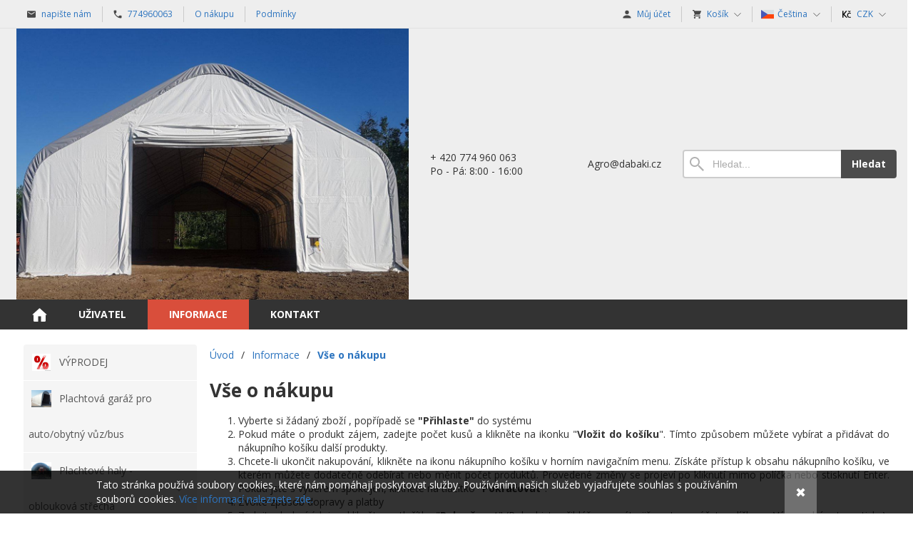

--- FILE ---
content_type: text/html; charset=UTF-8
request_url: https://www.plachtovehaly-agrodabaki.cz/m/informace-4/vse-o-nakupu-5/
body_size: 6313
content:
<!DOCTYPE html><html lang="cs" dir="ltr" class="device_desktop"><head><meta charset="UTF-8"><meta name="robots" content="index, follow"><meta name="author" content="wexbo.com"><meta name="web_author" content="wexbo.com"><meta name="generator" content="WEXBO"><title>Agro Dabaki  - Vše o nákupu</title><meta name="description" content="Nabízíme plachtové haly, zemědělské stroje - mulčovače,sekačky,podkopy,štěpkovače"><meta name="keywords" content="levně, kvalitně, rychle, plachtové haly, mulčovače za traktor, sekačka za traktor, štěpkovač, malotraktor, podkop, šípačka, planýrovač, sběrač, oblouková hala, montovaná stavba, náhradní díly,"><meta property="og:title" content="Agro Dabaki  - Vše o nákupu"><meta property="og:site_name" content="Agro Dabaki "><meta property="og:type" content="website"><meta property="og:url" content="https://www.plachtovehaly-agrodabaki.cz/m/informace-4/vse-o-nakupu-5/"><meta property="og:description" content="Nabízíme plachtové haly, zemědělské stroje - mulčovače,sekačky,podkopy,štěpkovače"><meta property="og:updated_time" content="1769209200"><link rel="canonical" href="https://www.plachtovehaly-agrodabaki.cz/m/informace-4/vse-o-nakupu-5/"><link rel="search" href="/opensearch.xml" type="application/opensearchdescription+xml" title="Agro Dabaki "><link rel="stylesheet" href="/xmin/web_1768081979.css" type="text/css"><link rel="preconnect" href="https://fonts.googleapis.com"><link rel="preconnect" href="https://fonts.gstatic.com" crossorigin><link href="https://fonts.googleapis.com/css2?family=Open+Sans:ital,wght@0,400;0,700;1,400;1,700&amp;display=swap" data-family="Open Sans" rel="preload" as="style" onload="this.onload=null;this.rel='stylesheet'"><noscript><link href="https://fonts.googleapis.com/css2?family=Open+Sans:ital,wght@0,400;0,700;1,400;1,700&amp;display=swap" rel="stylesheet"></noscript><script>function onLoad(callback, mode = 'dom'){ if (typeof callback !== 'function'){ return; } var ready = document.readyState; if (ready === 'complete' || (mode === 'dom' && ready === 'interactive')){ callback(); } else if (mode !== 'dom') { window.addEventListener('load', callback); } else { document.addEventListener('DOMContentLoaded', callback); } }</script><script charset="UTF-8" src="/xmin/web_1769196209_l-cs-24798.js"></script><script type="application/ld+json">{"@context":"https://schema.org/","@type":"WebSite","url":"https://www.plachtovehaly-agrodabaki.cz/","potentialAction":{"@type":"SearchAction","target":"https://www.plachtovehaly-agrodabaki.cz/search/{search_term_string}/","query-input":"required name=search_term_string"}}</script></head><body data-system="web" data-lng="cs" data-currency="CZK" data-bname="chrome" data-bversion="131" data-bcore="webkit" data-btouch="0" data-tipactive="1" data-time="1769229215" data-section="menu" data-item="5" data-parent="4" data-user="0" data-group="0" data-domain="plachtovehaly-agrodabaki.cz" class="normal_body" onload=" setCookie('b', 1); setCookie('user_id','',60); setCookie('language','cs'); onGo();"><script async src="https://www.googletagmanager.com/gtag/js?id=G-4PKRKE5LMN"></script><script>window.dataLayer = window.dataLayer || []; if (typeof gtag !== 'undefined' && typeof gtag === 'function'){ } else { function gtag(){dataLayer.push(arguments);} } gtag('js', new Date()); gtag('config', 'G-4PKRKE5LMN', {'cookie_domain': 'auto'}); gtag('config', 'G-S9VLQBGM4X', {'groups': 'wexbo','cookie_domain': 'auto'}); </script><div id="web_bg"><div id="web_all" class="web_all"><div id="web_content"><div id="web_bar" class="global_block_strip"><ul class="web_bar"><li class="bar_mail"><a href="mailto:agro@dabaki.cz"><em style="background-image:url(/xsvg/email.svg);">&nbsp;</em><span class="ttl">napište nám</span></a></li><li class="bar_tel"><a href="tel:774960063"><em style="background-image:url(/xsvg/phone.svg);">&nbsp;</em><span class="ttl">774960063</span></a></li><li class="bar_url"><a href="/m/5/"><span class="ttl">O nákupu</span></a></li><li class="bar_url"><a href="/m/16/"><span class="ttl">Podmínky</span></a></li></ul><ul class="web_bar"><li class="bar_profil"><a href="/profil/settings/" onclick="bar('login',this,'registration');return false;"><em style="background-image:url(/xsvg/account.svg);">&nbsp;</em><span class="ttl">Můj účet</span></a></li><li class="bar_cart" data-cartpreview="cart_bar" onmouseover="cart('preview',this);" onmouseout="cart('preview_timeout');"><a class="bar_indicator" href="/cart/" onclick="bar('cart',this);return false;"><em style="background-image:url(/xsvg/cart.svg);">&nbsp;</em><span class="ttl">Košík</span><span data-cartpreview="total_vat" class="ttl"></span><i data-cartpreview="count_null"></i></a></li><li class="bar_language bar_icon_special"><a class="bar_indicator" href="#" onclick="bar('language',null,'m/informace-4/vse-o-nakupu-5/');return false;" title="Výběr jazyka"><em style="background-image:url(/xsvg/lng/cs.svg);">&nbsp;</em><span class="ttl">Čeština</span></a></li><li class="bar_currency bar_icon_special"><a class="bar_indicator" href="#" onclick="bar('currency',null,'/m/informace-4/vse-o-nakupu-5/');return false;" title="Výběr měny"><em style="background-image:url(/xsvg/cur/czk.svg);">&nbsp;</em><span class="ttl">CZK</span></a></li></ul></div><header id="web_header_bar" class="global_block_strip"><ul class="web_header_bar"><li class="header_bar_image"><img src="/files/images/header_bar/header_bar_1.jpg" alt="Agro Dabaki" width="1138" height="786"  loading="lazy" fetchpriority="high" style="max-width:550px;"></li><li class="header_bar_text"><div>+ 420 774 960 063

<div>Po - Pá: 8:00 - 16:00</div></div></li></ul><ul class="web_header_bar"><li class="header_bar_text"><div>Agro@dabaki.cz</div></li><li class="header_bar_search"><form action="/search/" method="post" role="search" name="search"><div class="search_mini"><div class="search_input_box"><input type="text" name="q" placeholder="Hledat..." class="search_input" aria-label="Vyhledávání"></div><a href="#" onclick="submitCheck(this); return false;" class="search_button">Hledat</a></div><input type="hidden" name="search_typ" value="0"></form></li></ul></header><div id="web_header" class="global_block_strip"><nav class="web_menu_top web_menu_horizontal_top global_block_strip"><div class="web_menu web_menu_horizontal web_menu_widget web_menu_none" id="web_menu"><ul><li class="menu_home_icon"><a href="/"><strong>Úvodní strana</strong></a></li><li><a href="#" onclick="menuSub(this); return false;"><strong>Uživatel</strong></a><ul><li><a href="/profil/settings/"><strong>Nastavení</strong></a></li><li><a href="/profil/orders/"><strong>Objednávky</strong></a></li><li><a href="/profil/claim/"><strong>Reklamace</strong></a></li><li><a href="/profil/favorites/"><strong>Oblíbené</strong></a></li></ul></li><li class="on"><a href="#" onclick="menuSub(this); return false;"><strong>Informace</strong></a><ul><li class="on"><a href="/m/informace-4/vse-o-nakupu-5/"><strong>Vše o nákupu</strong></a></li><li><a href="/m/informace-4/obchodni-podminky-16/"><strong>Obchodní podmínky</strong></a></li></ul></li><li><a href="/m/kontakt-6/"><strong>Kontakt</strong></a></li></ul></div><div class="clear"></div></nav></div><div id="web_body" class="web_body web_body_0 web_body_0_r"><div id="web_left" class="web_left web_left_r"><div class="w_box"><div class="w_tree_text sub_text_empty_top"><div class="sub_text_top_in"><nav id="web_tree" onclick="toggleCtg(event);"><ul class="tree_menu tree_menu_big"><li class="n first_ctg"><a href="/e/vyprodej-62/"><span style="background-image: url(/files/images/ctg/ctg_62.jpg);"></span><em></em><strong>VÝPRODEJ</strong></a></li><li class="n"><a href="/e/plachtova-garaz-pro-auto-obytny-vuz-bus-60/"><span style="background-image: url(/files/images/ctg/ctg_60.jpg);"></span><em></em><strong>Plachtová garáž pro auto/obytný vůz/bus</strong></a></li><li data-id="1" class="p"><a href="/e/plachtove-haly-obloukova-strecha-1/"><span style="background-image: url(/files/images/ctg/ctg_1.jpg);"></span><em></em><strong>Plachtové haly - oblouková střecha</strong></a></li><li data-id="47" class="p"><a href="/e/plachtove-haly-sedlova-strecha-47/"><span style="background-image: url(/files/images/ctg/ctg_47.png);"></span><em></em><strong>Plachtové haly - sedlová střecha</strong></a></li><li data-id="48" class="p"><a href="/e/plachtove-pristresky-pro-zvirata-48/"><span style="background-image: url(/files/images/ctg/ctg_48.jpg);"></span><em></em><strong>Plachtové přístřešky pro zvířata</strong></a></li><li class="n"><a href="/e/pristresek-na-lodni-kontejnery-57/"><span style="background-image: url(/files/images/ctg/ctg_57.jpg);"></span><em></em><strong>Přístřešek na lodní kontejnery</strong></a></li><li data-id="54" class="p"><a href="/e/mobilni-domy-54/"><span style="background-image: url(/files/images/ctg/ctg_54.jpg);"></span><em></em><strong>Mobilní domy</strong></a></li><li data-id="2" class="p"><a href="/e/kladivkove-mulcovace-2/"><span style="background-image: url(/files/images/ctg/ctg_2.jpg);"></span><em></em><strong>Kladívkové mulčovače</strong></a></li><li class="n"><a href="/e/mulcovaci-sekacky-10/"><span style="background-image: url(/files/images/ctg/ctg_10.jpg);"></span><em></em><strong>Mulčovací sekačky</strong></a></li><li class="n"><a href="/e/rotacni-brany-lxg-3/"><span style="background-image: url(/files/images/ctg/ctg_3.jpg);"></span><em></em><strong>Rotační brány LXG</strong></a></li><li data-id="4" class="p"><a href="/e/les-a-drevo-4/"><span style="background-image: url(/files/images/ctg/ctg_4.jpg);"></span><em></em><strong>Les a dřevo</strong></a></li><li class="n"><a href="/e/zarizeni-pro-kone-9/"><span style="background-image: url(/files/images/ctg/ctg_9.jpg);"></span><em></em><strong>Zařízení pro koně</strong></a></li><li class="n"><a href="/e/traktorove-podkopy-14/"><span style="background-image: url(/files/images/ctg/ctg_14.jpg);"></span><em></em><strong>Traktorové podkopy</strong></a></li><li class="n"><a href="/e/pluhy-dp-17/"><span style="background-image: url(/files/images/ctg/ctg_17.jpg);"></span><em></em><strong>Pluhy DP</strong></a></li><li class="n"><a href="/e/snehove-pluhy-18/"><span style="background-image: url(/files/images/ctg/ctg_18.jpg);"></span><em></em><strong>Sněhové pluhy</strong></a></li><li data-id="19" class="p"><a href="/e/transportni-boxy-19/"><span style="background-image: url(/files/images/ctg/ctg_19.jpg);"></span><em></em><strong>Transportní boxy</strong></a></li><li data-id="21" class="p"><a href="/e/ostatni-21/"><span style="background-image: url(/files/images/ctg/ctg_21.jpg);"></span><em></em><strong>Ostatní </strong></a></li><li data-id="24" class="p"><a href="/e/kladivka-noze-ostri-24/"><em></em><strong>Kladívka, nože, ostří</strong></a></li><li data-id="25" class="p"><a href="/e/nahradni-dily-stroje-dabaki-25/"><em></em><strong>Náhradní díly stroje Dabaki</strong></a></li><li class="n"><a href="/e/univerzalni-nahradni-dily-33/"><em></em><strong>Univerzální náhradní díly</strong></a></li><li class="n"><a href="/e/klinove-remeny-36/"><em></em><strong>Klínové řemeny</strong></a></li></ul></nav></div></div></div></div><div id="web_center" class="web_center web_center_big_r"><noscript><div class="error">Pro plnou funkčnost těchto stránek je nutné povolit JavaScript. Zde jsou <a href="http://www.enable-javascript.com/cz/" target="_blank">instrukce jak povolit JavaScript ve Vašem webovém prohlížeči</a>.</div></noscript><div id="web_inside"><div class="breadcrumbs_box" itemscope itemtype="http://schema.org/WebPage"><ul class="breadcrumbs" id="breadcrumbs" itemscope itemtype="http://schema.org/BreadcrumbList"><li itemprop="itemListElement" itemscope itemtype="http://schema.org/ListItem"><a href="/" itemprop="item"><span itemprop="name">Úvod</span><meta itemprop="position" content="1"></a></li><li itemprop="itemListElement" itemscope itemtype="http://schema.org/ListItem"><em>/</em><a href="#" itemprop="item"><span itemprop="name">Informace</span><meta itemprop="position" content="2"></a></li><li itemprop="itemListElement" itemscope itemtype="http://schema.org/ListItem"><em>/</em><a href="/m/informace-4/vse-o-nakupu-5/" itemprop="item" class="bold"><span itemprop="name">Vše o nákupu</span><meta itemprop="position" content="3"></a></li></ul></div><div class="article_list"><article><header><h1>Vše o nákupu</h1></header><section class="text"><ol><li>Vyberte si žádaný zboží , popřípadě se&nbsp;<strong>"Přihlaste"</strong>&nbsp;do systému</li><li>Pokud máte o produkt zájem, zadejte počet kusů a klikněte na ikonku "<strong>Vložit do košíku</strong>". Tímto způsobem můžete vybírat a přidávat do nákupního košíku další produkty.</li><li>Chcete-li ukončit nakupování, klikněte na ikonu nákupního košíku v horním navigačním menu. Získáte přístup k obsahu nákupního košíku, ve kterém můžete dodatečně odebírat nebo měnit počet produktů. Provedené změny se projeví po kliknutí mimo políčka nebo stisknutí Enter. Pokud jste s výběrem spokojen, klikněte na tlačítko "<strong>Pokračovat</strong>".</li><li>Zvolte způsob dopravy a platby</li><li>Zadejte dodací údaje a klikněte na tlačítko "<strong>Pokračovat</strong>" (Pokud jste přihlášen a máte již nastaven účet, políčka se Vám vyplní automaticky).</li><li>Po zkontrolování všech údajů a odsouhlasení obchodních podmínek odešlete objednávku kliknutím na tlačítko "<strong>Objednat</strong>".</li><li>Po odeslání a zpracování objednávky bude na Váš e-mail obratem doručeno potvrzení o přijetí objednávky provozovatelem. Na uvedenou e-mailovou adresu Vám budou v případě potřeby zaslány všechny další informace ohledně Vaší objednávky.</li><li>Vaše zboží Vám bude doručeno na základě dodací lhůty.</li></ol><h2><font style="vertical-align:inherit"><font style="vertical-align:inherit">Doprava zásilek</font></font></h2><p><font style="vertical-align:inherit"><font style="vertical-align:inherit">Dopravu zajišťuje kurýrní společnost </font></font><span style="background-color:#f1c40f"><font style="vertical-align:inherit"><font style="vertical-align:inherit">GEIS</font></font></span><font style="vertical-align:inherit"><font style="vertical-align:inherit">&nbsp;a </font></font><span style="background-color:#f1c40f"><font style="vertical-align:inherit"><font style="vertical-align:inherit">FOFR</font></font></span><font style="vertical-align:inherit"><font style="vertical-align:inherit">. </font></font><font style="vertical-align:inherit"><font style="vertical-align:inherit">&nbsp;&nbsp;</font><font style="vertical-align:inherit">Zásilka je odeslána do 48 hodin v závislosti na vybrané možnosti platby </font></font><span style="background-color:#f1c40f"><font style="vertical-align:inherit"><font style="vertical-align:inherit">a skladových zásob zobrazených při produktu</font></font></span><font style="vertical-align:inherit"><font style="vertical-align:inherit">.&nbsp;</font></font></p><h2><font style="vertical-align:inherit"><font style="vertical-align:inherit">Platba za objednávku</font></font></h2><p><font style="vertical-align:inherit"><font style="vertical-align:inherit">Platbu za objednané zboží je možné provést </font></font><span style="background-color:#f1c40f"><font style="vertical-align:inherit"><font style="vertical-align:inherit">v hotovosti přímo v našem skladu</font></font></span><font style="vertical-align:inherit"><font style="vertical-align:inherit">, převodem na bankovní účet </font></font><span style="background-color:#f1c40f"><font style="vertical-align:inherit"><font style="vertical-align:inherit">222213423/0600</font></font></span><font style="vertical-align:inherit"><font style="vertical-align:inherit">&nbsp;se zadáním variabilního symbolu z faktury, která Vám bude poslána na e-mail.</font></font></p><h2></h2><h2></h2></section></article></div></div></div><div class="clear special_0">&nbsp;</div></div><footer><div id="web_foo" class="global_block_strip"><div class="web_foo"><table><tbody><tr><td class="top web_foo_width web_foo_w_25"><div class="bold w_footer_col">Informace</div><div><a href="/m/4/5/">Vše o nákupu</a></div><div><a href="/m/4/16/">Obchodní podmínky</a></div><div><a href="/m/4/17/">Ochrana soukromí</a></div></td><td class="top web_foo_width web_foo_w_25"><div class="bold w_footer_col">Můj profil</div><div><a href="/cart/">Košík</a></div><div><a href="/profil/orders/">Objednávky</a></div><div><a href="/profil/settings/">Nastavení účtu</a></div><div><a href="/profil/claim/">Reklamace</a></div><div><a href="/profil/favorites/">Oblíbené</a></div></td><td class="top web_foo_width web_foo_w_25"><div class="bold w_footer_col">Kontakty</div><div><a href="/m/6/">Kontaktujte nás</a></div><div><a href="http://www.dabaki.cz" rel="noreferrer">Tel.: 774960063</a></div><div>Po - Pá: 8:00 - 16:00</div><div><a href="https://www.facebook.com/dabaki.cz" rel="noreferrer" target="_blank">Facebook </a></div></td><td class="top web_foo_width web_foo_w_25"><div class="bold w_footer_col">Newsletter</div><div class="web_foo_widget"><form method="post"><input type="hidden" name="formcode" value="UWMcJpZLb1"><input type="hidden" name="post" value="newsletter"><input type="hidden" name="action" value="1"><ul class="form_responsive form_responsive_small"><li>Odebírejte aktuální novinky </li><li><input type="email" name="email" maxlength="75" placeholder="@" data-check="E-mail" class="text maxwidth center"></li><li class="center"><label><input type="checkbox" data-check="Souhlas s podmínkami" name="agree" value="personal_data" onchange="cart('agree_check', this);"> Souhlasím s <a href="#" onclick="ajax('agree', 'personal_data');return false;">zpracováním osobních údajů</a></label></li></ul><div class="action_block action_block_max action_block_bottom action_form global_top_space"><div class="action_block_right"><a href="#" onclick="newsletter(this, 0); return false;" class="button_off lf">Odebrat</a><a href="#" onclick="newsletter(this, 1); return false;" class="button">Přidat</a></div></div></form></div></td></tr></tbody></table></div></div></footer><footer><div id="web_footer" class="lock"><div class="web_footer web_footer_noborder lock">&copy; 2026 WEXBO &nbsp; &nbsp; | &nbsp; &nbsp; <a href="https://wexbo.com/?utm_source=footer&amp;utm_medium=3610&amp;utm_medium=plachtovehaly-agrodabaki_cz" class="gray">www.wexbo.com</a>&nbsp; &nbsp; | &nbsp; &nbsp;<a href="#" onclick="ajax('login'); return false;" class="gray">Přihlásit</a><div class="web_footer_action"><a href="/sitemap/" title="Mapa stránek" class="go_sitemap">&nbsp;</a></div></div></div></footer></div><div id="web_other"><div class="multiple_background"></div><div id="fullscreen" class="hidden"></div><div id="preview" class="hidden" onmouseover="previewImg();"></div><div id="blackscreen" class="hidden" data-abox="0" onclick="aBox();"></div><div id="abox"></div><div id="popup" class="hidden"></div><div id="onerror" class="hidden"></div><div class="w_notice" id="w_notice"><div><div>Tato stránka používá soubory cookies, které nám pomáhají poskytovat služby. Používáním našich služeb vyjadřujete souhlas s používáním souborů cookies.&nbsp;<a href="/m/17/#cookies">Více informací naleznete zde.</a></div><a href="#" class="w_notice_close" onclick="notice('close', 1); return false;"><span>&#10006;</span></a></div></div></div></div></div></body></html>